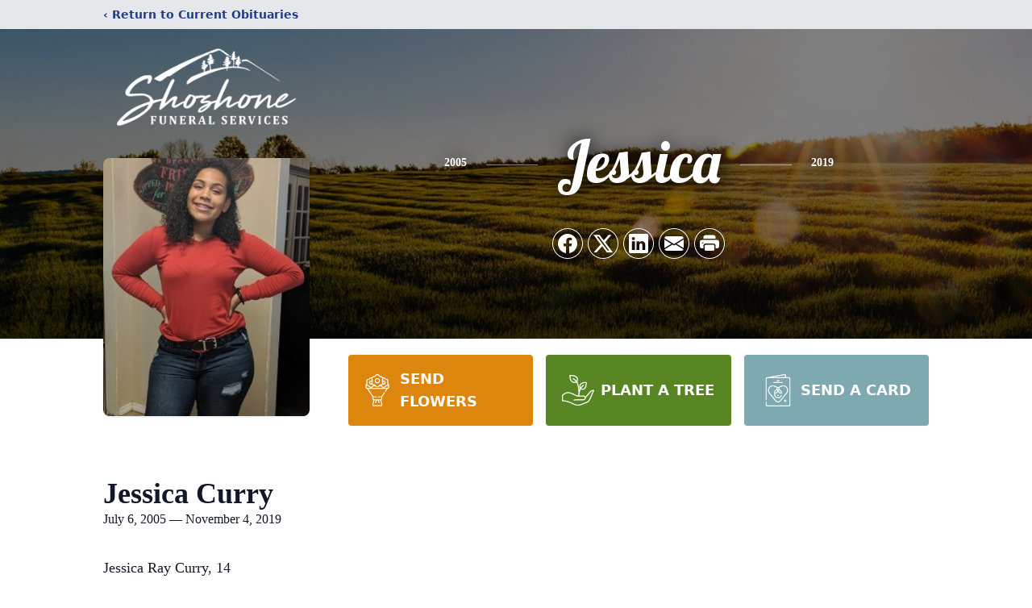

--- FILE ---
content_type: text/html; charset=utf-8
request_url: https://www.google.com/recaptcha/enterprise/anchor?ar=1&k=6LeAi3QlAAAAACCqs4T2DFeyav8co5WCje7R4iuW&co=aHR0cHM6Ly93d3cuc2hvc2hvbmVmdW5lcmFsc2VydmljZS5jb206NDQz&hl=en&type=image&v=N67nZn4AqZkNcbeMu4prBgzg&theme=light&size=invisible&badge=bottomright&anchor-ms=20000&execute-ms=30000&cb=uufey7umx0nf
body_size: 48690
content:
<!DOCTYPE HTML><html dir="ltr" lang="en"><head><meta http-equiv="Content-Type" content="text/html; charset=UTF-8">
<meta http-equiv="X-UA-Compatible" content="IE=edge">
<title>reCAPTCHA</title>
<style type="text/css">
/* cyrillic-ext */
@font-face {
  font-family: 'Roboto';
  font-style: normal;
  font-weight: 400;
  font-stretch: 100%;
  src: url(//fonts.gstatic.com/s/roboto/v48/KFO7CnqEu92Fr1ME7kSn66aGLdTylUAMa3GUBHMdazTgWw.woff2) format('woff2');
  unicode-range: U+0460-052F, U+1C80-1C8A, U+20B4, U+2DE0-2DFF, U+A640-A69F, U+FE2E-FE2F;
}
/* cyrillic */
@font-face {
  font-family: 'Roboto';
  font-style: normal;
  font-weight: 400;
  font-stretch: 100%;
  src: url(//fonts.gstatic.com/s/roboto/v48/KFO7CnqEu92Fr1ME7kSn66aGLdTylUAMa3iUBHMdazTgWw.woff2) format('woff2');
  unicode-range: U+0301, U+0400-045F, U+0490-0491, U+04B0-04B1, U+2116;
}
/* greek-ext */
@font-face {
  font-family: 'Roboto';
  font-style: normal;
  font-weight: 400;
  font-stretch: 100%;
  src: url(//fonts.gstatic.com/s/roboto/v48/KFO7CnqEu92Fr1ME7kSn66aGLdTylUAMa3CUBHMdazTgWw.woff2) format('woff2');
  unicode-range: U+1F00-1FFF;
}
/* greek */
@font-face {
  font-family: 'Roboto';
  font-style: normal;
  font-weight: 400;
  font-stretch: 100%;
  src: url(//fonts.gstatic.com/s/roboto/v48/KFO7CnqEu92Fr1ME7kSn66aGLdTylUAMa3-UBHMdazTgWw.woff2) format('woff2');
  unicode-range: U+0370-0377, U+037A-037F, U+0384-038A, U+038C, U+038E-03A1, U+03A3-03FF;
}
/* math */
@font-face {
  font-family: 'Roboto';
  font-style: normal;
  font-weight: 400;
  font-stretch: 100%;
  src: url(//fonts.gstatic.com/s/roboto/v48/KFO7CnqEu92Fr1ME7kSn66aGLdTylUAMawCUBHMdazTgWw.woff2) format('woff2');
  unicode-range: U+0302-0303, U+0305, U+0307-0308, U+0310, U+0312, U+0315, U+031A, U+0326-0327, U+032C, U+032F-0330, U+0332-0333, U+0338, U+033A, U+0346, U+034D, U+0391-03A1, U+03A3-03A9, U+03B1-03C9, U+03D1, U+03D5-03D6, U+03F0-03F1, U+03F4-03F5, U+2016-2017, U+2034-2038, U+203C, U+2040, U+2043, U+2047, U+2050, U+2057, U+205F, U+2070-2071, U+2074-208E, U+2090-209C, U+20D0-20DC, U+20E1, U+20E5-20EF, U+2100-2112, U+2114-2115, U+2117-2121, U+2123-214F, U+2190, U+2192, U+2194-21AE, U+21B0-21E5, U+21F1-21F2, U+21F4-2211, U+2213-2214, U+2216-22FF, U+2308-230B, U+2310, U+2319, U+231C-2321, U+2336-237A, U+237C, U+2395, U+239B-23B7, U+23D0, U+23DC-23E1, U+2474-2475, U+25AF, U+25B3, U+25B7, U+25BD, U+25C1, U+25CA, U+25CC, U+25FB, U+266D-266F, U+27C0-27FF, U+2900-2AFF, U+2B0E-2B11, U+2B30-2B4C, U+2BFE, U+3030, U+FF5B, U+FF5D, U+1D400-1D7FF, U+1EE00-1EEFF;
}
/* symbols */
@font-face {
  font-family: 'Roboto';
  font-style: normal;
  font-weight: 400;
  font-stretch: 100%;
  src: url(//fonts.gstatic.com/s/roboto/v48/KFO7CnqEu92Fr1ME7kSn66aGLdTylUAMaxKUBHMdazTgWw.woff2) format('woff2');
  unicode-range: U+0001-000C, U+000E-001F, U+007F-009F, U+20DD-20E0, U+20E2-20E4, U+2150-218F, U+2190, U+2192, U+2194-2199, U+21AF, U+21E6-21F0, U+21F3, U+2218-2219, U+2299, U+22C4-22C6, U+2300-243F, U+2440-244A, U+2460-24FF, U+25A0-27BF, U+2800-28FF, U+2921-2922, U+2981, U+29BF, U+29EB, U+2B00-2BFF, U+4DC0-4DFF, U+FFF9-FFFB, U+10140-1018E, U+10190-1019C, U+101A0, U+101D0-101FD, U+102E0-102FB, U+10E60-10E7E, U+1D2C0-1D2D3, U+1D2E0-1D37F, U+1F000-1F0FF, U+1F100-1F1AD, U+1F1E6-1F1FF, U+1F30D-1F30F, U+1F315, U+1F31C, U+1F31E, U+1F320-1F32C, U+1F336, U+1F378, U+1F37D, U+1F382, U+1F393-1F39F, U+1F3A7-1F3A8, U+1F3AC-1F3AF, U+1F3C2, U+1F3C4-1F3C6, U+1F3CA-1F3CE, U+1F3D4-1F3E0, U+1F3ED, U+1F3F1-1F3F3, U+1F3F5-1F3F7, U+1F408, U+1F415, U+1F41F, U+1F426, U+1F43F, U+1F441-1F442, U+1F444, U+1F446-1F449, U+1F44C-1F44E, U+1F453, U+1F46A, U+1F47D, U+1F4A3, U+1F4B0, U+1F4B3, U+1F4B9, U+1F4BB, U+1F4BF, U+1F4C8-1F4CB, U+1F4D6, U+1F4DA, U+1F4DF, U+1F4E3-1F4E6, U+1F4EA-1F4ED, U+1F4F7, U+1F4F9-1F4FB, U+1F4FD-1F4FE, U+1F503, U+1F507-1F50B, U+1F50D, U+1F512-1F513, U+1F53E-1F54A, U+1F54F-1F5FA, U+1F610, U+1F650-1F67F, U+1F687, U+1F68D, U+1F691, U+1F694, U+1F698, U+1F6AD, U+1F6B2, U+1F6B9-1F6BA, U+1F6BC, U+1F6C6-1F6CF, U+1F6D3-1F6D7, U+1F6E0-1F6EA, U+1F6F0-1F6F3, U+1F6F7-1F6FC, U+1F700-1F7FF, U+1F800-1F80B, U+1F810-1F847, U+1F850-1F859, U+1F860-1F887, U+1F890-1F8AD, U+1F8B0-1F8BB, U+1F8C0-1F8C1, U+1F900-1F90B, U+1F93B, U+1F946, U+1F984, U+1F996, U+1F9E9, U+1FA00-1FA6F, U+1FA70-1FA7C, U+1FA80-1FA89, U+1FA8F-1FAC6, U+1FACE-1FADC, U+1FADF-1FAE9, U+1FAF0-1FAF8, U+1FB00-1FBFF;
}
/* vietnamese */
@font-face {
  font-family: 'Roboto';
  font-style: normal;
  font-weight: 400;
  font-stretch: 100%;
  src: url(//fonts.gstatic.com/s/roboto/v48/KFO7CnqEu92Fr1ME7kSn66aGLdTylUAMa3OUBHMdazTgWw.woff2) format('woff2');
  unicode-range: U+0102-0103, U+0110-0111, U+0128-0129, U+0168-0169, U+01A0-01A1, U+01AF-01B0, U+0300-0301, U+0303-0304, U+0308-0309, U+0323, U+0329, U+1EA0-1EF9, U+20AB;
}
/* latin-ext */
@font-face {
  font-family: 'Roboto';
  font-style: normal;
  font-weight: 400;
  font-stretch: 100%;
  src: url(//fonts.gstatic.com/s/roboto/v48/KFO7CnqEu92Fr1ME7kSn66aGLdTylUAMa3KUBHMdazTgWw.woff2) format('woff2');
  unicode-range: U+0100-02BA, U+02BD-02C5, U+02C7-02CC, U+02CE-02D7, U+02DD-02FF, U+0304, U+0308, U+0329, U+1D00-1DBF, U+1E00-1E9F, U+1EF2-1EFF, U+2020, U+20A0-20AB, U+20AD-20C0, U+2113, U+2C60-2C7F, U+A720-A7FF;
}
/* latin */
@font-face {
  font-family: 'Roboto';
  font-style: normal;
  font-weight: 400;
  font-stretch: 100%;
  src: url(//fonts.gstatic.com/s/roboto/v48/KFO7CnqEu92Fr1ME7kSn66aGLdTylUAMa3yUBHMdazQ.woff2) format('woff2');
  unicode-range: U+0000-00FF, U+0131, U+0152-0153, U+02BB-02BC, U+02C6, U+02DA, U+02DC, U+0304, U+0308, U+0329, U+2000-206F, U+20AC, U+2122, U+2191, U+2193, U+2212, U+2215, U+FEFF, U+FFFD;
}
/* cyrillic-ext */
@font-face {
  font-family: 'Roboto';
  font-style: normal;
  font-weight: 500;
  font-stretch: 100%;
  src: url(//fonts.gstatic.com/s/roboto/v48/KFO7CnqEu92Fr1ME7kSn66aGLdTylUAMa3GUBHMdazTgWw.woff2) format('woff2');
  unicode-range: U+0460-052F, U+1C80-1C8A, U+20B4, U+2DE0-2DFF, U+A640-A69F, U+FE2E-FE2F;
}
/* cyrillic */
@font-face {
  font-family: 'Roboto';
  font-style: normal;
  font-weight: 500;
  font-stretch: 100%;
  src: url(//fonts.gstatic.com/s/roboto/v48/KFO7CnqEu92Fr1ME7kSn66aGLdTylUAMa3iUBHMdazTgWw.woff2) format('woff2');
  unicode-range: U+0301, U+0400-045F, U+0490-0491, U+04B0-04B1, U+2116;
}
/* greek-ext */
@font-face {
  font-family: 'Roboto';
  font-style: normal;
  font-weight: 500;
  font-stretch: 100%;
  src: url(//fonts.gstatic.com/s/roboto/v48/KFO7CnqEu92Fr1ME7kSn66aGLdTylUAMa3CUBHMdazTgWw.woff2) format('woff2');
  unicode-range: U+1F00-1FFF;
}
/* greek */
@font-face {
  font-family: 'Roboto';
  font-style: normal;
  font-weight: 500;
  font-stretch: 100%;
  src: url(//fonts.gstatic.com/s/roboto/v48/KFO7CnqEu92Fr1ME7kSn66aGLdTylUAMa3-UBHMdazTgWw.woff2) format('woff2');
  unicode-range: U+0370-0377, U+037A-037F, U+0384-038A, U+038C, U+038E-03A1, U+03A3-03FF;
}
/* math */
@font-face {
  font-family: 'Roboto';
  font-style: normal;
  font-weight: 500;
  font-stretch: 100%;
  src: url(//fonts.gstatic.com/s/roboto/v48/KFO7CnqEu92Fr1ME7kSn66aGLdTylUAMawCUBHMdazTgWw.woff2) format('woff2');
  unicode-range: U+0302-0303, U+0305, U+0307-0308, U+0310, U+0312, U+0315, U+031A, U+0326-0327, U+032C, U+032F-0330, U+0332-0333, U+0338, U+033A, U+0346, U+034D, U+0391-03A1, U+03A3-03A9, U+03B1-03C9, U+03D1, U+03D5-03D6, U+03F0-03F1, U+03F4-03F5, U+2016-2017, U+2034-2038, U+203C, U+2040, U+2043, U+2047, U+2050, U+2057, U+205F, U+2070-2071, U+2074-208E, U+2090-209C, U+20D0-20DC, U+20E1, U+20E5-20EF, U+2100-2112, U+2114-2115, U+2117-2121, U+2123-214F, U+2190, U+2192, U+2194-21AE, U+21B0-21E5, U+21F1-21F2, U+21F4-2211, U+2213-2214, U+2216-22FF, U+2308-230B, U+2310, U+2319, U+231C-2321, U+2336-237A, U+237C, U+2395, U+239B-23B7, U+23D0, U+23DC-23E1, U+2474-2475, U+25AF, U+25B3, U+25B7, U+25BD, U+25C1, U+25CA, U+25CC, U+25FB, U+266D-266F, U+27C0-27FF, U+2900-2AFF, U+2B0E-2B11, U+2B30-2B4C, U+2BFE, U+3030, U+FF5B, U+FF5D, U+1D400-1D7FF, U+1EE00-1EEFF;
}
/* symbols */
@font-face {
  font-family: 'Roboto';
  font-style: normal;
  font-weight: 500;
  font-stretch: 100%;
  src: url(//fonts.gstatic.com/s/roboto/v48/KFO7CnqEu92Fr1ME7kSn66aGLdTylUAMaxKUBHMdazTgWw.woff2) format('woff2');
  unicode-range: U+0001-000C, U+000E-001F, U+007F-009F, U+20DD-20E0, U+20E2-20E4, U+2150-218F, U+2190, U+2192, U+2194-2199, U+21AF, U+21E6-21F0, U+21F3, U+2218-2219, U+2299, U+22C4-22C6, U+2300-243F, U+2440-244A, U+2460-24FF, U+25A0-27BF, U+2800-28FF, U+2921-2922, U+2981, U+29BF, U+29EB, U+2B00-2BFF, U+4DC0-4DFF, U+FFF9-FFFB, U+10140-1018E, U+10190-1019C, U+101A0, U+101D0-101FD, U+102E0-102FB, U+10E60-10E7E, U+1D2C0-1D2D3, U+1D2E0-1D37F, U+1F000-1F0FF, U+1F100-1F1AD, U+1F1E6-1F1FF, U+1F30D-1F30F, U+1F315, U+1F31C, U+1F31E, U+1F320-1F32C, U+1F336, U+1F378, U+1F37D, U+1F382, U+1F393-1F39F, U+1F3A7-1F3A8, U+1F3AC-1F3AF, U+1F3C2, U+1F3C4-1F3C6, U+1F3CA-1F3CE, U+1F3D4-1F3E0, U+1F3ED, U+1F3F1-1F3F3, U+1F3F5-1F3F7, U+1F408, U+1F415, U+1F41F, U+1F426, U+1F43F, U+1F441-1F442, U+1F444, U+1F446-1F449, U+1F44C-1F44E, U+1F453, U+1F46A, U+1F47D, U+1F4A3, U+1F4B0, U+1F4B3, U+1F4B9, U+1F4BB, U+1F4BF, U+1F4C8-1F4CB, U+1F4D6, U+1F4DA, U+1F4DF, U+1F4E3-1F4E6, U+1F4EA-1F4ED, U+1F4F7, U+1F4F9-1F4FB, U+1F4FD-1F4FE, U+1F503, U+1F507-1F50B, U+1F50D, U+1F512-1F513, U+1F53E-1F54A, U+1F54F-1F5FA, U+1F610, U+1F650-1F67F, U+1F687, U+1F68D, U+1F691, U+1F694, U+1F698, U+1F6AD, U+1F6B2, U+1F6B9-1F6BA, U+1F6BC, U+1F6C6-1F6CF, U+1F6D3-1F6D7, U+1F6E0-1F6EA, U+1F6F0-1F6F3, U+1F6F7-1F6FC, U+1F700-1F7FF, U+1F800-1F80B, U+1F810-1F847, U+1F850-1F859, U+1F860-1F887, U+1F890-1F8AD, U+1F8B0-1F8BB, U+1F8C0-1F8C1, U+1F900-1F90B, U+1F93B, U+1F946, U+1F984, U+1F996, U+1F9E9, U+1FA00-1FA6F, U+1FA70-1FA7C, U+1FA80-1FA89, U+1FA8F-1FAC6, U+1FACE-1FADC, U+1FADF-1FAE9, U+1FAF0-1FAF8, U+1FB00-1FBFF;
}
/* vietnamese */
@font-face {
  font-family: 'Roboto';
  font-style: normal;
  font-weight: 500;
  font-stretch: 100%;
  src: url(//fonts.gstatic.com/s/roboto/v48/KFO7CnqEu92Fr1ME7kSn66aGLdTylUAMa3OUBHMdazTgWw.woff2) format('woff2');
  unicode-range: U+0102-0103, U+0110-0111, U+0128-0129, U+0168-0169, U+01A0-01A1, U+01AF-01B0, U+0300-0301, U+0303-0304, U+0308-0309, U+0323, U+0329, U+1EA0-1EF9, U+20AB;
}
/* latin-ext */
@font-face {
  font-family: 'Roboto';
  font-style: normal;
  font-weight: 500;
  font-stretch: 100%;
  src: url(//fonts.gstatic.com/s/roboto/v48/KFO7CnqEu92Fr1ME7kSn66aGLdTylUAMa3KUBHMdazTgWw.woff2) format('woff2');
  unicode-range: U+0100-02BA, U+02BD-02C5, U+02C7-02CC, U+02CE-02D7, U+02DD-02FF, U+0304, U+0308, U+0329, U+1D00-1DBF, U+1E00-1E9F, U+1EF2-1EFF, U+2020, U+20A0-20AB, U+20AD-20C0, U+2113, U+2C60-2C7F, U+A720-A7FF;
}
/* latin */
@font-face {
  font-family: 'Roboto';
  font-style: normal;
  font-weight: 500;
  font-stretch: 100%;
  src: url(//fonts.gstatic.com/s/roboto/v48/KFO7CnqEu92Fr1ME7kSn66aGLdTylUAMa3yUBHMdazQ.woff2) format('woff2');
  unicode-range: U+0000-00FF, U+0131, U+0152-0153, U+02BB-02BC, U+02C6, U+02DA, U+02DC, U+0304, U+0308, U+0329, U+2000-206F, U+20AC, U+2122, U+2191, U+2193, U+2212, U+2215, U+FEFF, U+FFFD;
}
/* cyrillic-ext */
@font-face {
  font-family: 'Roboto';
  font-style: normal;
  font-weight: 900;
  font-stretch: 100%;
  src: url(//fonts.gstatic.com/s/roboto/v48/KFO7CnqEu92Fr1ME7kSn66aGLdTylUAMa3GUBHMdazTgWw.woff2) format('woff2');
  unicode-range: U+0460-052F, U+1C80-1C8A, U+20B4, U+2DE0-2DFF, U+A640-A69F, U+FE2E-FE2F;
}
/* cyrillic */
@font-face {
  font-family: 'Roboto';
  font-style: normal;
  font-weight: 900;
  font-stretch: 100%;
  src: url(//fonts.gstatic.com/s/roboto/v48/KFO7CnqEu92Fr1ME7kSn66aGLdTylUAMa3iUBHMdazTgWw.woff2) format('woff2');
  unicode-range: U+0301, U+0400-045F, U+0490-0491, U+04B0-04B1, U+2116;
}
/* greek-ext */
@font-face {
  font-family: 'Roboto';
  font-style: normal;
  font-weight: 900;
  font-stretch: 100%;
  src: url(//fonts.gstatic.com/s/roboto/v48/KFO7CnqEu92Fr1ME7kSn66aGLdTylUAMa3CUBHMdazTgWw.woff2) format('woff2');
  unicode-range: U+1F00-1FFF;
}
/* greek */
@font-face {
  font-family: 'Roboto';
  font-style: normal;
  font-weight: 900;
  font-stretch: 100%;
  src: url(//fonts.gstatic.com/s/roboto/v48/KFO7CnqEu92Fr1ME7kSn66aGLdTylUAMa3-UBHMdazTgWw.woff2) format('woff2');
  unicode-range: U+0370-0377, U+037A-037F, U+0384-038A, U+038C, U+038E-03A1, U+03A3-03FF;
}
/* math */
@font-face {
  font-family: 'Roboto';
  font-style: normal;
  font-weight: 900;
  font-stretch: 100%;
  src: url(//fonts.gstatic.com/s/roboto/v48/KFO7CnqEu92Fr1ME7kSn66aGLdTylUAMawCUBHMdazTgWw.woff2) format('woff2');
  unicode-range: U+0302-0303, U+0305, U+0307-0308, U+0310, U+0312, U+0315, U+031A, U+0326-0327, U+032C, U+032F-0330, U+0332-0333, U+0338, U+033A, U+0346, U+034D, U+0391-03A1, U+03A3-03A9, U+03B1-03C9, U+03D1, U+03D5-03D6, U+03F0-03F1, U+03F4-03F5, U+2016-2017, U+2034-2038, U+203C, U+2040, U+2043, U+2047, U+2050, U+2057, U+205F, U+2070-2071, U+2074-208E, U+2090-209C, U+20D0-20DC, U+20E1, U+20E5-20EF, U+2100-2112, U+2114-2115, U+2117-2121, U+2123-214F, U+2190, U+2192, U+2194-21AE, U+21B0-21E5, U+21F1-21F2, U+21F4-2211, U+2213-2214, U+2216-22FF, U+2308-230B, U+2310, U+2319, U+231C-2321, U+2336-237A, U+237C, U+2395, U+239B-23B7, U+23D0, U+23DC-23E1, U+2474-2475, U+25AF, U+25B3, U+25B7, U+25BD, U+25C1, U+25CA, U+25CC, U+25FB, U+266D-266F, U+27C0-27FF, U+2900-2AFF, U+2B0E-2B11, U+2B30-2B4C, U+2BFE, U+3030, U+FF5B, U+FF5D, U+1D400-1D7FF, U+1EE00-1EEFF;
}
/* symbols */
@font-face {
  font-family: 'Roboto';
  font-style: normal;
  font-weight: 900;
  font-stretch: 100%;
  src: url(//fonts.gstatic.com/s/roboto/v48/KFO7CnqEu92Fr1ME7kSn66aGLdTylUAMaxKUBHMdazTgWw.woff2) format('woff2');
  unicode-range: U+0001-000C, U+000E-001F, U+007F-009F, U+20DD-20E0, U+20E2-20E4, U+2150-218F, U+2190, U+2192, U+2194-2199, U+21AF, U+21E6-21F0, U+21F3, U+2218-2219, U+2299, U+22C4-22C6, U+2300-243F, U+2440-244A, U+2460-24FF, U+25A0-27BF, U+2800-28FF, U+2921-2922, U+2981, U+29BF, U+29EB, U+2B00-2BFF, U+4DC0-4DFF, U+FFF9-FFFB, U+10140-1018E, U+10190-1019C, U+101A0, U+101D0-101FD, U+102E0-102FB, U+10E60-10E7E, U+1D2C0-1D2D3, U+1D2E0-1D37F, U+1F000-1F0FF, U+1F100-1F1AD, U+1F1E6-1F1FF, U+1F30D-1F30F, U+1F315, U+1F31C, U+1F31E, U+1F320-1F32C, U+1F336, U+1F378, U+1F37D, U+1F382, U+1F393-1F39F, U+1F3A7-1F3A8, U+1F3AC-1F3AF, U+1F3C2, U+1F3C4-1F3C6, U+1F3CA-1F3CE, U+1F3D4-1F3E0, U+1F3ED, U+1F3F1-1F3F3, U+1F3F5-1F3F7, U+1F408, U+1F415, U+1F41F, U+1F426, U+1F43F, U+1F441-1F442, U+1F444, U+1F446-1F449, U+1F44C-1F44E, U+1F453, U+1F46A, U+1F47D, U+1F4A3, U+1F4B0, U+1F4B3, U+1F4B9, U+1F4BB, U+1F4BF, U+1F4C8-1F4CB, U+1F4D6, U+1F4DA, U+1F4DF, U+1F4E3-1F4E6, U+1F4EA-1F4ED, U+1F4F7, U+1F4F9-1F4FB, U+1F4FD-1F4FE, U+1F503, U+1F507-1F50B, U+1F50D, U+1F512-1F513, U+1F53E-1F54A, U+1F54F-1F5FA, U+1F610, U+1F650-1F67F, U+1F687, U+1F68D, U+1F691, U+1F694, U+1F698, U+1F6AD, U+1F6B2, U+1F6B9-1F6BA, U+1F6BC, U+1F6C6-1F6CF, U+1F6D3-1F6D7, U+1F6E0-1F6EA, U+1F6F0-1F6F3, U+1F6F7-1F6FC, U+1F700-1F7FF, U+1F800-1F80B, U+1F810-1F847, U+1F850-1F859, U+1F860-1F887, U+1F890-1F8AD, U+1F8B0-1F8BB, U+1F8C0-1F8C1, U+1F900-1F90B, U+1F93B, U+1F946, U+1F984, U+1F996, U+1F9E9, U+1FA00-1FA6F, U+1FA70-1FA7C, U+1FA80-1FA89, U+1FA8F-1FAC6, U+1FACE-1FADC, U+1FADF-1FAE9, U+1FAF0-1FAF8, U+1FB00-1FBFF;
}
/* vietnamese */
@font-face {
  font-family: 'Roboto';
  font-style: normal;
  font-weight: 900;
  font-stretch: 100%;
  src: url(//fonts.gstatic.com/s/roboto/v48/KFO7CnqEu92Fr1ME7kSn66aGLdTylUAMa3OUBHMdazTgWw.woff2) format('woff2');
  unicode-range: U+0102-0103, U+0110-0111, U+0128-0129, U+0168-0169, U+01A0-01A1, U+01AF-01B0, U+0300-0301, U+0303-0304, U+0308-0309, U+0323, U+0329, U+1EA0-1EF9, U+20AB;
}
/* latin-ext */
@font-face {
  font-family: 'Roboto';
  font-style: normal;
  font-weight: 900;
  font-stretch: 100%;
  src: url(//fonts.gstatic.com/s/roboto/v48/KFO7CnqEu92Fr1ME7kSn66aGLdTylUAMa3KUBHMdazTgWw.woff2) format('woff2');
  unicode-range: U+0100-02BA, U+02BD-02C5, U+02C7-02CC, U+02CE-02D7, U+02DD-02FF, U+0304, U+0308, U+0329, U+1D00-1DBF, U+1E00-1E9F, U+1EF2-1EFF, U+2020, U+20A0-20AB, U+20AD-20C0, U+2113, U+2C60-2C7F, U+A720-A7FF;
}
/* latin */
@font-face {
  font-family: 'Roboto';
  font-style: normal;
  font-weight: 900;
  font-stretch: 100%;
  src: url(//fonts.gstatic.com/s/roboto/v48/KFO7CnqEu92Fr1ME7kSn66aGLdTylUAMa3yUBHMdazQ.woff2) format('woff2');
  unicode-range: U+0000-00FF, U+0131, U+0152-0153, U+02BB-02BC, U+02C6, U+02DA, U+02DC, U+0304, U+0308, U+0329, U+2000-206F, U+20AC, U+2122, U+2191, U+2193, U+2212, U+2215, U+FEFF, U+FFFD;
}

</style>
<link rel="stylesheet" type="text/css" href="https://www.gstatic.com/recaptcha/releases/N67nZn4AqZkNcbeMu4prBgzg/styles__ltr.css">
<script nonce="-E87W1R5o9RiBYIVSF6pvQ" type="text/javascript">window['__recaptcha_api'] = 'https://www.google.com/recaptcha/enterprise/';</script>
<script type="text/javascript" src="https://www.gstatic.com/recaptcha/releases/N67nZn4AqZkNcbeMu4prBgzg/recaptcha__en.js" nonce="-E87W1R5o9RiBYIVSF6pvQ">
      
    </script></head>
<body><div id="rc-anchor-alert" class="rc-anchor-alert"></div>
<input type="hidden" id="recaptcha-token" value="[base64]">
<script type="text/javascript" nonce="-E87W1R5o9RiBYIVSF6pvQ">
      recaptcha.anchor.Main.init("[\x22ainput\x22,[\x22bgdata\x22,\x22\x22,\[base64]/[base64]/[base64]/[base64]/[base64]/[base64]/KGcoTywyNTMsTy5PKSxVRyhPLEMpKTpnKE8sMjUzLEMpLE8pKSxsKSksTykpfSxieT1mdW5jdGlvbihDLE8sdSxsKXtmb3IobD0odT1SKEMpLDApO08+MDtPLS0pbD1sPDw4fFooQyk7ZyhDLHUsbCl9LFVHPWZ1bmN0aW9uKEMsTyl7Qy5pLmxlbmd0aD4xMDQ/[base64]/[base64]/[base64]/[base64]/[base64]/[base64]/[base64]\\u003d\x22,\[base64]\\u003d\x22,\x22QylxwrFaw5NUAsKPXMKAdSE+IAHDvcKYZhkLwp8Rw6VnOMORXnkIwonDoypkw7vCtUJwwq/CpMK3ahNSankCKz0LwpzDpMODwqhYwrzDsGLDn8KsGcKZNl3DqsKqZMKewr7ChgPCocOfTcKoQmrCpyDDpMOQKjPClADDh8KJW8K/OUshbVhXKEjCtMKTw5sdwpFiMDRlw6fCj8Kcw4jDs8K+w7nCjDEtG8OfIQnDvSJZw4/CosO7UsONwpzDjRDDgcK3wpBmEcKZwpPDscOpXBwMZcK2w4vConc/Y1xkw5rDjMKOw4Mvby3Cv8K8w6fDuMK4wpDCvi8Iw5Fcw67DkyLDssO4bEpLOmE/w6VaccK7w4VqcHjDrcKMwonDskA7EcKTJsKfw7UXw6Z3CcKvLV7DiB0BYcOAw7Z0wo0Tcn14wpMsf03CojnDo8KCw5VAKMK5emHDj8Oyw4PCgS/CqcO+w7rCp8OvS8OdCVfCpMKGw6jCnBcgZ3vDsUvDliPDs8K3XEV5Z8KtIsOZBWA4DAwqw6pLRB/Cm2RTF2NNK8OAQyvCr8OAwoHDjiAjEMOdbzTCvRTDuMKxPWZlwrR1OVjCtWQ9w4rDggjDg8KzcTvCpMOzw74iEMO8FcOibEvCtCMAwqLDrgfCrcK1w5nDkMKoCUd/[base64]/DqcKAA0VFTMOzOMKNwr/CuD/ChDovKnNewo3ChUXDsUbDnX5XPwVAw6fCkVHDocO/w6oxw5pFX2d6w4oGDW1IGsORw50fw7EBw6Njwr7DvMKbw6bDqgbDsCvDhsKWZE1hXnLCpMOSwr/CunbDrTNcSjjDj8O7YsOyw7JsS8K6w6vDoMKAPsKrcMOhwpo2w4xPw4NcwqPCjlvClloYTsKRw5Ncw5gJJGR/wpwswprDiMK+w6PDkHt6bMK8w63CqWFywpTDo8O5ZMOBUnXClhXDjCvClsKLTk/DtcOyaMORw6ZFTQILUBHDr8O/fi7DmmYSPDt4H0zCoWfDrcKxEsOxDMKTW17DrCjCgAbDhktPwps9WcOGSsOvwqzCnkUEV3jCh8KEKCVgw7huwqoYw48gThUEwqwpFn/CoifCpnlLwpbCtcKPwoJJw5/DvMOkakkkT8KRfMOuwr9ib8OYw4RWLEUkw6LCpgYkSMOnYcKnNsOywpESc8Kjw7rCuSsuMQMAU8KjW8K8w5c1HnbDnlMmBMONwp/[base64]/DjcOxHcOlw7rDlsOjwoBYwqrDl8OIIR1pw6/DoC0uUDnCssOzJcOVAi8xbcKZPMKtTnsew6U7Mm3Cjh7CsWXCscK3L8OiEsK5w6lOTWQ2w5xYF8OLXSoYQjHCmMO3wr0fIVJhwpFfwpLDtxXDk8OVw4XDlEIkG00RV28Uw5V4woVtw7MxKcO5YsOkWcKdeXQlHS/Cq04YccOXbEoxwpDCnz1ewprDvGDCjUbDssK+wpvCusOgFMOHfcKBKm/Dr1nCvsOLw5LDvsKUAirCkMOYZcK9wqPDgBnDrMKYTMKQDxtFWjINP8KdwofCn3vCnMO1EsOVw4PCmELDpcOuwrErwrElw5dMJsKTBnzDtcKLw5PCtMOfw7o+w7E7ZTPCjWc/RMKRw77CtzzDjMOaccORacKWwosiw63DmV/[base64]/DlcObw4kLc8OZw73CucKQwoLChg11wpnCm8OdXMKlLsOHw4PDkcOTLMOJThkvfTnDoTIuw6oJwqbDjX/Dtx3Cj8O4w6LDpBXDi8OaahXDlD5mwpYNHsOgBnbDinLCpFFJMcObJhPChipEw4/[base64]/wqc9b8KlJ8KgwpVHecOHwqoQw6U/wqbCpn9Ww5lew70JEW8PwrLCgmFgacOHw5x6w4U5w7t+LcO7w73DgsKJw7Qwf8O3AxfDiSXDh8OOwpvDtH/CiUrDocKhw4HCkwjDnAXDpAbDrsKFwqHDkcOtL8KOw6ULLcOufMKQK8OjA8K+w6cKwqA9w7zDisKowrxXFMKiw4zCujlkacKqwqRswqN2woB8w4xtE8K9JsOIWsODDSF5NTVKJQXCrz/[base64]/DmcKcw6nCmDbCpsKaTsOEw799wqckfhp2OsKUw5fDgcOVwqrDlcKoAMO1RT/CvEFRwp7CjsOEO8O1wrNWw5wFOsONw5slZ0XCgMOvwolrVMKFVRDCj8OMSwB2cF43RmHCnEF/LALDlcOAF2hbYMOdSsKAw5XCiE/CqcOuw4cbw6TCmyrDssOwBjPCr8OcTsOKFkHCljvDkmF7w79xw7lxwpDCiUTDtsKkfljCh8OpEmPCuDHDn2k6w4vDnis8woUJw43DgEJswrYEacKnKsKUwoXDjhlZw7jCpcONWsKlwr0ow6JlwonCqAtQGGnCtDXDrcKAw6bCgX/[base64]/Dg8OcQQ59TsKjwojCisO+wrLDj8K+OS44SwDDrQPCscK/[base64]/[base64]/DvR/DmcO2JMOHw6YdNcORwpZScU/CrMOPwqXCjjrCmsOBKMKKwo/CvF3CocKDw78ow4bDiWJdalJWQMOAwqlGwofDtMKBK8OFwobCg8OgwrHClMOJdj1/IMOJKsKjcxlZVGzCqgV6wrY7el7DlcKHLcOKXsOYwokswpbDoTV1w4LDkMKcIsOPdxvDvsKcw6JhSQPDj8OwZ1QkwqIIVMKcw5wfw5PDmA/CmQ/CrCHDrMOQIcKdwoPDpgnDkMKvwo7ClGcgZ8OFP8O4w63CgkDCs8KVOsK+w6HChsOmKkNOw4jCkn7DvA7Du1pIdcOAXSldOsKEw5nCisKBI3zDuyDDhHTDtsKlw6FTw4oZJsOPwqnDgcONw4F4w51lLcKWGAJOwoEVWH7DusOHVMOnw7nCkEUJEh/DjQvDtMKMw7/CvcOKworDuSk7w4XDjErCksOywq4SwqXCt19LT8OdP8KSw6fCvsODFBTClEtpw4vDv8Okw7VYw5/DjGzDp8KWcxEFIjcIWw8cfMOlw47ClE5HTcOww4s2M8KdYFfCj8OEwqvCqMOwwp9nN1ciLVQ/UhZxCcOFw5c7LCnCjcOZFcOYw487UlXDnCrCv33Cm8Kxw5LDr1lgfwoGw4NvEjXDkiBLwoYhO8Kbw6fDhm/ClcO8w7Y2wqnCt8Krf8KjYFfCh8Opw7bDn8KqfMOuw7nCg8KJw58RwpIUwp5Dwq3CkcOew7gzwqnDjcOYw6PDkBIZEMOMVMKjHGfDtTQHw7HCqicbw7TDtnRlwrsSw47CiSrDnHViF8Kcwp5EFMOWWMK0EcKLwrgfw7/CsQ7CucKWOWIHOg3DoUTChyBHw65cbMO1XkwjY8OUwpXCpnpCwoJqwr/CuC8Vw7TDrUQ+UDnDgcO7wqwmfcOzw6DCmMKRwp0MMFHDlTxOEUJeH8OkczB6QUbDscOJTBYraw1lwobCu8Obw5bDu8OtQGBLK8OKwrF5wpM5w43CiMK7PVLCpiwvdcOTRiHCjMKEAx/DocOOO8Opw6BcwprDvR/Dh3fCuwXCjy7Cu13CocK5DgNUw5ZJw4MZEMK2VsKMHit3ZyHCmTHCkiTDli7Cv1jDkMO1wo9Xwr7CnsKzHnzDqTTDkcKwLTfDkWbDqcKqw7onNMOELnY4w57CiFrDlg/CvMKPWMOjwpnDnj4EHVjCljbDp2PCjzMGTDDCmsOuwooQw4jCvMKycArDuxlFLnbDpsKdwpzCrG7DosObWyvDi8OPU1xCwpZuw5TDlcOPZF7Co8K0BQkBAsKvEVzCgz7DtMOtTEbCkDBpCcKrwpzDm8KiVsO/[base64]/wqfDqkBvfnNBw7hJRcKGwow7XsOGw73DjBPCkjIAwqvDp1xOwqxYOCMfw5PDgMOqbFXDqcK6SsO6bcKhLsOZw6fCiyfDtsO5L8K9d2LDjH/CisK7w63DtCtwDcOHw5t2OHJUdE3CtTAedcK8w7sCwp4EQ2PCjGHCpm87wohrw7TDmMOOwqHDgMOgIQBewpUXWsOAZE8zMgfCjWJ8VQhPwrAdeBZPRxN2Y1sVWQsawqgaLX7DsMOFVMOUw6TDgg7DlsKjPcOlcmhjwoPDnsKZHjYPwrlvRMKaw6zCihLDl8KOVS/CisKXw47DmsOzw4Jhw4TChsOddn08w4fCiUTCmAXDpk0KRyY/[base64]/[base64]/CmnrCiWYDNsOmw4ECWVHCksO+I8KcOcKJB8KeEcOlw5vDr1PCqV/[base64]/DjsKtaEMJwrPCgzM7w4LDs1hdXV/DosOQwqE/wozCk8O/wrELwq8qCMOxw5jCtBHDh8Oewo7CmMKtwqJWw40IHRrDnBN/wqtgw5R2HAbCnh4yAsO0USk9TwPDtcKDwqfCnV3Ch8KIw6VCG8O3JMKcwpZKw4PDrsKiMcK6w7kiw50ow69Ga1/DsyBfw4w4w5Etw6zDv8OnNcK/[base64]/CqcOdMh7CncKXw5NOw6E6wrbCjcK3wqc9w4DCt0/DhMOCwpJzGAbCrcK/[base64]/CkcKDw6zDqsKGwr/CuwTCgUITPi55w7bDhMO/w7JBa0JLATrCnXxHZsKXw5Zhw5zDjMKnwrTDvMO4w6RGwpYlJcOTwrQyw65tGMOswpXCpHnCpsOSw4jDiMOsEMKQV8OWwptcAMOoXcOISXjCpcK8wq/DgDPCs8K2wqNOwrjChcK7woXCv3hWw7PDgsObOMOSQ8O9DcKIAMOjw6NJw4TCt8OKw4DCi8O4w7PDu8OuQcKbw4IPw4ZQI8OOw7ArwqPClR0NQQ0Bw4hdwrhXHwd3YMONwpjCkMK6w5jCrAbDuigFAsOjYMKMbsOzw6zCh8OADRzDn3ARETPDpMOKH8OoO20/eMKsKGzDr8KDJ8KYwp3DscOqH8K4wrHDl3zDqnXDq2vCl8KOwpXDtMKwLkwvPXRQOzLCn8KEw5XCqcKJwoDDl8OzRMKROTxpDl0Ww48sJsOBcUDDg8OEw5ogw5nCugMEwpfClMOsw4rDkX7CjMOWw7HCsMKuwrpKwrE/L8KJwrHCi8KzecOZa8O/wq3DrcKnImnCpW/DrkvDpcKWw7xTARlYO8Oqw78zNsK9w6jCh8O3YijCpMKPUsOJw7nCl8KZTMO/[base64]/CjnXDisOVwoFiEMKOw4QPwrDCvWJLwqJoWC/DvkDCm8K6wqcpUW3CrivCgsOGaknDvnMdI0UCwooHCcKrw4/[base64]/Cs8ORwrswZlbCgkvCisKACXfCo8Kww57DjDrCvFXCncK9wrNqJsO0VMKhw5fCmXTCsRZ/wofDvsKfVsORw4XDtMOHw5xSR8Ouw5jDkMOXM8OswrYNacKqeCDCkMKBw6/[base64]/CgsKcTMOsw6BFwrIIw59EHMKswpVYw5cFwrUZBcOUSHt3RsK3w7k7wrrCs8OPwrgsw4DCkA/[base64]/w48vwq0SwoLCoGMkw7JOw61cwpMQwpZOw4TCrMKuBSzCnVRqwrxbJwUxwqvCocONPMKaBk/Dk8KjV8Kywr3DusOMD8KQw6TCgcO0wqpMw5wUMMKCw5cvwq8rA0VGT0toGcK9bkTDpsKdZMO7LcK8w54Sw7VfVBh4bMOdw5HDnTkrDsK8w5fClcOYwqvDuCkewo/CvXEQwrtrwoMFw5HCu8O4w600L8OhYGIXYETCgCVFw6ViCmd3w7rCvsKFw73CvF0cwo/Du8OOFnrCkMO0w43CucOCwrnClCnCocK1VsOFK8KXwqzCtcKgwr/Cn8KCw5fCrsKpw4JcYAVBwofDlmTDsBRzecORXsOkw4rChsKZwpcywoPDgMKyw5gaVTVmJxN4w6Jmw7vDnsOBQsKKOg3CksKTwrjDncOEAMKhb8OYSsKkIMO/RBvDlVvCrhHCiA7Cr8O/A0/[base64]/[base64]/CgcKTAC3CgMOzexoVwo0AFjpxw48ARX3CoRDDhxAUGMOzccKww7fDvmXDtcOjw5LDlVDDlnHDsH3CoMKaw5BIw4hEAAAzDMKTwoXCk3TCo8KWwqfChid2MUpfRxjDlklww7rDrC1GwrN1M0bCqMOnw6PCi8OkVybCrg3CvsOWFsOuYjgIwoLCs8KNw5/[base64]/Cg8KRezlBw6NYX8OLd8Osw71QHsO0P0pKWTBQwokzSzTCgzHCncO7dVHDrsOswpTDmsK8BRYkwoHCmMO/w73Ct3nCpiUoQitvZMKIWcO4M8OHecK2w545wo7CksOvAsOpdB/[base64]/Dv2dNw7vCsMOEw6h1FGgfDMOrwpHDjMKUbsKzw7NTwqE1esODwqALfcKXCEtmJG5CwpXCqsOQwqzCtsOQGjQUwoQqeMKsaTXCq2PCjcKSwo8SVXMnwrA+w7V5EcO8M8Okw60ieXY6UR7CosOvb8OOU8KXEMOLw50/wpIIwobCt8KMw7YKfWPCk8KRw7IqI23Dh8Kew6/Cj8Ouw5FkwqBvf1bDq1bCpxDCo8Oiw7zCgCc8cMOiwqzDokFmMQfCkCcwwoFXCcKcAGJQcG3DklJBw6lDw4/[base64]/LXvCiknDk8OhLjlgw6RVLQ4mUMKaWsO+E3vCo1nDqsO+w6o8wo5+KlVew5phw4fCgj/CjXwcBsKXF0Flwrd2TMK/YMO5w4XCvhp2wpNywp/CjW3Ck27DsMOhN0bCi3nCr21+w4EpRAzDi8KRwoo0M8Osw7jDilrCnXzCuwVWc8OWWsOjXsOVJwswVSB2w6Azwo7DuVEmG8OXw6zDnsKqwqE4bMOiD8K/w4ZLw5kRNMKnwofCng7DnTbDtsO/[base64]/Cv8O9wqVSExDCkMKiThM6w7DCmRNew6bDrR8fU1I7w5d9wplRO8OcCyrCpUHDqsORwq/CgDl9w6TDq8KFw6bChsO5f8KiQELCr8OJwqnCo8OjwoVSwrHCiHgZaWEuw6/[base64]/DkkTCmjEOYg/Dn8KbJMK5w58ww53DpHDDhnkqw43Cpk3CvcOVKFRhMyR/QmjDp356wr/DqWrCrcOhw7HDiSbDm8O/QcK5wo7CmMOSG8OWMSXDqispS8OKT1nCrcOKZsKHHcKUw5/CncKLwrwKwp7CrmnCiCtPV15uU0rDpWnDosOKWcOgw73CpsK7wr/[base64]/[base64]/esKwGTPDrsKPw4vCnMO5bVxOw6RKSikFw4PDqG3DgWM1b8KNEUbDpWjCk8KiwpDDszgGw4/CvcOXw7IkZ8KawqLDgQrDhH3DgwI1wrnDs3TDm3Y2BcODPsKTwpvDtwHDsD/DpcKvwoYmwol3KcO+wowiw416OcK5wqYTU8KiVURoQ8O5AcOVVA9Gw4c5wqDCosOwwpxCwrPCqB/DthlAST3CihnDvMK0w6stw5rDgWXDtQ0Qw4DCvcKfwrHDqhcxw5PCuXPCucKuH8Kzw43DucKKwrrCmEM2wp57wozCt8O+OcKawrLDqxxuEhJZTsKuwoVuTTUiwqR5dcORw4HDosOqPyXDjcObHMK2a8KfPQ8gw5PCssOvXCrCgMOSBx/ClMKwZ8OJw5cYYWbCpsKJwqbCjsO8UMKzwrw9wosiXQ8MYAMXw4DCncKWYVNCBcO/w4PCpcOiwoQ6wp/CoVVTM8Orw4U6BUfCusK7w5/Du2nDmjfDgsOCw5tVUU1JwpFFw6bDl8K/[base64]/[base64]/[base64]/DozlPcy/CsXXDkwIIwrXDihbDhMK2wonChyM8EMKiWkNKdsKjeMK5wrnDrsOjwpEow5rDpMK2UBLDgBBcw53Dly1cb8KbwrVgwojCjzjCu3pTVxMZw6DCmsOIw6dWw6Q8w4/DvsKlRyfDo8K+wqYVwpUsCsO5SBbCksO1wrXDt8KIwrzCuj8Kw7vDpEYbwpwQAyzCj8K3dh4ZXH0zHcOrF8OZWmQjMcK8w57DkVBcwo0+NmnDh0tcw4DCpSXDqMKkKEViw7PCukVewpXCvwFZTVXDhRjCpDXCrsOZwojDtcONV1jDoQXDlsOkKCxBw7/DknZkwpkXZMKaNsOEahdawoFvWsK5C2sRwp0/wofCk8KNSsK7TRvCrxvCjmfDrmTCgMO8w4DDicOgwpV4M8OYJit9Zn0FQRzCjG/Dmh/CkwTCiCM+McOlGMKPwpLDmC7DgV/ClMK4GyXClcKJHcOvw4nDt8KudsK6FcKgw51COVwsw4/DjX/CncKTw4XCuy3CknnDjQlmw6HCpsOZwpYKQMKAwrTCgBPDssOEED/DusOJwqMGcRVkOcK+FUxmw711bMOvwo/CpMOCFsKEw5XDrMK2wrbChDEwwot2wro5w6zCjMOBaHvCslnCo8KXRzwvwoV1wrkiNcK9QkM4wpXCh8Oww7sMKystW8KIXsKvesKbSiouw6Jqw5B1TMKQWMOJIsOXf8Oww6ZXw5vCsMKxw5PDtXEZLMO0woEGw5/Cq8OgwoEWwr4WdUd9E8O3w4kXwqw3UnHCr3bDm8OEaWnCj8OHw63CtTbDjHNcVGcQBEHChHbCj8KKei9LwoXDvMKlICshBsOcAnIRw4pHw5JpJ8Ohw5/CnDoHwqAMClfDjRPDn8KAw5QmH8OjRcObwpE1XgnCusKtwpDDksKNw4LCv8K3cRDCmsKpPsKlw6s0eFdDBBbCrsKJw7XDlMKrwpvDjBNfPntabxvDgMKldcOMDcK/w4fDlMOWwqNidsOAbcKlw6jDisOtwqzCpicOBcKYSTcKEsOsw6w2T8OAUMKnw7rCm8KGZQVrDkjDqMODQcK4LxEReEjDgsK0NWBTMk8gwoVKw6NbBMONwpgbw43DlwtedlrChMKtw7cLwpsieSwKw6fCtMKIGcKzS2fCv8OVw4/Cp8K/w6TDhMKqwqnCiAjDpMK/w4sLwqPCj8KjKX7DtiVXUcKHwpXDscKJwp8Cw588CsO7w6dIOsO2XsK6woLDoSoHwqfDq8OdEMK/[base64]/[base64]/CsXbDu0XCvsOyIBdyw4zDqkLDrsO8wqbDhsOKJQMkKMOewrrCn3/Dn8KXcjpBw7ohw57DgmPDiFtRDsOHw4/CkMONBlTDkcOBShfDkcOtQnvClcO5YgzDgHY0KcOvYcOFwpHCqcKzwprCrkzDpMKEwoN0WMO6wogrwqLClGfCuRbDucKTXybCkALClsORNknDhsOSw5zCiGFOAsOYcAnDiMKmYcO9QsKww7UCw4Mtwr/DisKvwqzCscK4wrwywrzCkcO/wp7DqUnDhgRwRigRYTx/[base64]/DucOjX8O5AcKFZMKWw6TCh25Ww5fDt8Kfwph2wqHCg2/DqcKpY8OQw5xQwr7CvSbCtW9ISzrDgcKIwpxkSFjCnk/DjMK6dmnDvj4KET/Dty3Di8OSwoE/[base64]/CtQHDnzHDl8Ozw4rDim8Sw4DDq8KCworDjV3Cr8Kjw4LDg8OLbMKrPBQTFcOFRhRqMUQ6wpp+w4DCqCvCvmbDlMO7Gh7CtgjCksOUDsKOwpPCp8OUw6ACw7bDrW/Cq3gReWcFw53DvBPDksOvw7XCtcKUasOaw78XNixVwocMJmUHPThQQsO4NSnCpsKcMzAqwrY/w63CmsKdc8K0QQLCqRAUwrIwLGrDryQTQsKIwrrDgG/[base64]/[base64]/[base64]/Ch8O3woPCqMK2EsO2w59nWMOZw6IVwptobMK/MxXDiAYhwqrDm8KSw4vDnGfDh3DCrQxZNMKxO8KsTT7CksOmw5N1w7F5YDDCjwLCi8Kowq/DsMKpwqfDosOBw6HCqlzDsREPBijCuAtJw4fDl8OEFWsSTQ0xw6rCjMOEwpkZE8OrTcOEJ0w8wrfDh8O8wofCocKhbhDCqMKuw4dpw5vCoBctJ8KmwrtOXALCrsObNcODYV/CiUFaTAdsT8OgT8K9w74YO8OYwrjCjy5ewpvDvcOlw5LCgcKZwrvCncOWd8KRWMKkw792ccO2w55wAcKhw5/[base64]/DucKAfDTCtsKqfsOFw7LDmHMwe1fCr8KKQQHCqCtkw43Co8OrYH/DqcKawrIwwqZaN8OkIMK6YEjCiGjCrzQLw5x7Q3fCrMKywo/CscOyw6LCpsOXw4cnwoI2woTCtMKbwoDCmMOtwrkLw4LClzfCnmpmw7nDm8Krw67DrcO3wobDlMKdM3TCqsKbUmEuLsKAAcKjLwvCicOPw5VSw5XCp8Ouwr7DlTFxS8KDEcKdw6vCrMK/[base64]/DmsOSecOBw4tDHsO1w7IHw5TDnMOHw4Mzw5A1w6MjYMKXw5M+cXfDvgQBwoASw4fClcKEChY1WsOUHz7DrHDCuC9fJiU0wp9/wpvCpAbCuCLDlnxdwoHCq2/Dv21fwokpwpHCiTXDuMOiw64lJAwddcKyw6jCoMOswqzDhsKFwpTCuEV4KcOkw5ojw4vDgcKxck1Cwr3ClBMBOcOrw4/DvcOVfcKiwoMzMMOKEsKCQlJwwpMuA8Orw4rDkQ7CicOPWiFXbyNHw7LCnRJRwq/DsR12fMK5wq5bR8Oyw4XCmVPDhMKCwqDDnn06ICDDjsOhLGXDqzV7JzvDk8OawpbDgMO2w7PCtTPChMKqdh/CuMKJwrEVw7fDo2tqw4ZfGMKlfcKdwqnDocKmS0Rlw7DDkQ8cbQ9KbcKAw4JgT8OHwrHCqUzDgAlYbcOPPjvCscOtw5DDisKawrrCo2NneEICGTxfPsKcw7h/YC7DlMKCLcKtZTbCrzzCpCbCo8O5w6/CuAvDmsKDwprCgMOCTcO6F8Oka23Cl0pgSMKGw7DDoMKUwrPDvsOVw5dDwqtfw6TDq8KOWMKMwp7CnFHDuMK3eU/CgcOfwrIAM17CrMK7J8OMAMKFw7bCssKgYSXCql7Co8KKw68OwrxSw7ghVEQjJjlywqfCkgbDrxZqV2pNw4s2IDciH8K9HH1Ow4ohESQ1wq8vaMK6LsKHfRvDg2DDlsKvw6jDtEnCnMOcPBExBmnCjsKKwqnDh8KOeMOkfMO4w6/Cr1zDhMKaDUXCucK7IMOywrvDv8OcQQPCuHHDvHfCuMOhXsO6YMO8W8OswpI0FcO2wqfCrsO/QnfCjS0gwq/Cr1IhwodBw5PDpsKGw4ErNsOwwrrDmlXDtljDscKkF2ghUsO2w5rDuMK4FnRJw4jCrsKqwpp/[base64]/Cq3kTCsOlZngkw6nCksKlw7rCsMOQw4DDusOUw4Y1w5gbe8Otw5HDvwUlAFoew6MGf8KGwrrChMKow45RwpjCpsOuVsOOwpHCnsOvSXbCmcKFwqU9wo4Kw6NyQVo3woF8O0AIJ8KOa33DjWwhHk06w5fDmMOhQsOkXMOzw4IGw5Nuw6fCuMK7woPCgcKAMFDCr3/DmxBmXzrCqcOhwowZRmlVw53CnW9cwqnDk8KkL8OewogGwq54w6xcw4l/[base64]/CvSTCmcKqOHE/[base64]/CuSHDvWImw4EwT8Ouwp9Hw6XDl8KcHMKxwqbDoDQUw7RJB8KEw4B9RFhCw4TDnMKrOsOFw4QQSAnCo8OERcOow53DvcOvw51HJMOxwrTChsKofcKaXCLDqsKswqHCmj/Cjg3DqcO8w77DpcO3BsKHw47Dg8OBKyfCk2fDpDDDhMO0wo9zw4HDkCopw6RRwrRZT8KBwpLDtArDucKRH8OXHxRjOMKUMxrChMKROwFLc8K3IsKfw6dCwo3CuxV5AMO7wqUtTg3DmMK9wrDDuMKywrlYw4jCsV86b8Krw4ljV23CqcKCRMKbw6DDkMOJScKUd8K/wo4Xb0Ysw4rDqhwOF8K/wobCvjIqW8Kwwq5Kwq8sABQ2woxveBdFwqNNwqQiS0xtwq/Cv8OrwoNFw7tgUQHCpcOtBAvCh8KsDsOyw4PCg20gAMKmwotBwpEPw4lqwpFbJU/[base64]/Cs31zPMOQw6tNZUfDr1V5w5E0w4haNjjDjwIuw7rDosKWwptpPcKmw60ofATDoSpXI31Qwo7Ck8KnG20fwo/Cq8KQwqrDuMKlMcKGwrjDhsO0w5kgw6TCi8O1wpoWwoTCksKyw7bDnjgfwrHCtRTDh8K+MUfCtATDpBLCiAxBCsKzNlfDmjhVw6tuw6lswo3DrUQTwrtfwqXDnMKGw4ZEwrPDncKNECtaJcKte8OrRMKXwr3CsXfCuQ7CvRcIwrvCinXDnVExEcKKw7LCk8KYw7/[base64]/[base64]/CglkOOMOhRHHDn8O0w6XCmR3CnnPCoMK5w5zCnkhNbcKbB0TCgGbCg8KIw5F8wqfCuMOfwrcRGUzDgSg5wpEBCMOmYXdwSMKDwoRQB8OTwrjDvcOCH3XCpcK9w6/CpxrDrcK4w5zDgsK6wq0Rwq1hYHoSw6TCgQteV8Ktw6LCmcK3XMOmw4jDhcO0wohXVlllHsK9ZMKWwpxBIcOJPsKUKcO3w5XDvHHChmnDhcKvwrTCncKGwqx8ZcOGwqvDv1kkID/CgQEUw5lqwoB5woLDkXLCn8OSwp7Dtxdqw7nCvMOdPHzCncOvw48HwoTDtR4rw411wqxZw790w5DDmMOWWsODwooPwrNKMMKlB8OWdirDmXbDnMOpbcKmdsKCwqdTw6xPKMOkw795wrFSw4lrWMKQw6rCsMOjV04gw6wRwr/[base64]/[base64]/DrnFxeytiZsK4J8OpNE7CucKcBcKxw7kcUsKHwpwMbMKDwqRSQlnDksKlw4zDtsOBwqcoeRQXwpzCmXhpckbCp355wplbw6PDqVJXw7A3GzsHw78EwrHDs8KGw7HDuzNQw4EuN8K0w5sqQ8OzwofCpMK1YcO4w74wCkIVw7PCpsOfdQjDisK/w45Pw4XDg1wUwqcRYcK6wpzCpMKpJcK+MGrCggdPAFXCksKJJEjDokjDkMKKwqDDr8Oxw5I2ExTDkk3DullEwqc9bMOaEMKqIB3DusKkw54Vw7ZtelHCpkDCicKiUTleGAwLAX/Cv8KfwrcJw5XDt8KTwqxqIww3F2VIfMOnL8Ouw5tRVcKGw7gwwopmw7jDoxzDq0nCh8KgaXB9w6rCgShww7DCmsKaw7o8w4RzM8Kwwo8HCMOJw6I/w57DlMOEG8K1wo/DgcKRX8KeDcKlCMOYNjDDqAnDmT1sw4bCtihDM3HCvMKUK8Ojw5F9wr8fccOEwpDDt8K/OC7Cpi0lw6jDszXDr3ovwqx/[base64]/Cr1w9JsKKHjHDicKZw7bCiWvCqh/CiMOgT8OfV8Klw5BawqLCkDl9A3JYw6ZrwqI0LnBbJ1l7wpElw6FNw5vDvlkPNlXCh8K0wrsPw5Ucw6TCocKxwrrDgsKVSMOJblxfw5Jlwowaw5QZw58nwqXDkTPCvFfCncOqw6lpaXxVwo/[base64]/wr7CuwI7wr3ChmrDvUAUeXvDmAZCwoMeR8Ocw4Mow5JXw6sBw5Iewq1DGMKTwr8cw6rDh2Y7MxHDiMKATcOzfsOyw4YeZsO9aQjDvEAqw67DjT3DkU4+wrAtw61WCTdvVBvDrzTDgsKIP8O8Xz/Dh8K7w5RxLx5Yw7HCkMOVQD7DpgN/[base64]/wrzClHtsw6QqIsKmw5/Dj8K3wqbDmCI/TsOYe8KZw6EuBgLDgcOEwrswFcKLD8K3NU/DjMKEw6x9HW5gaQjCqy7DjMK7PhfDmllxw4zCjTDDsB/[base64]/[base64]/P1XClMOWwqrCumDCkVXDjcKlbyIJfsOLw6MXw5zDjGfDv8OPUMKkay/DqSzCnsKpIsOxLWoBwqI/VMOFwpwnK8OgIBILwobCn8Olwrxdwo4YL33CpH0GwqLDjMK5w7HDu8K7woN2MhvCiMK7B3EvwpPDosKUJT4NCcOgwrfChxjDq8OlQ3cGwrLDocK/[base64]/CnsK5DcOGwpo5XMOpwozCvsK4w5Y/CcKtQ8KDDgLCj8Okw6QCwpZdwobDmFzCmsOZw4/CpgbDpcKrwrDDu8KAD8O0T0kSw5TCgw0FQcK/wpHDocKrw4HCgMKhVcKCw7HDmcKMCcOKwpDDgcKmwqbDimAPWFENw6HDoTjDlkJzw7NaLmt8w60fNcOVwq48wqfDsMKwHcO5IylOXkfChsO9dlxtVcKpwoYVJcOewp/[base64]/[base64]/Cjn7Cp8OzL8Oyw4DDpnlgLEbCkMOQw7HDrRITN17DrcKqdsK/w6grwpfDpMKqfXjCiWbDtg7CnMK0wpTDl3dFdsKXE8OAAMOKwo51wpDCr0HDrcODw7MJAsOrScKaasOCA8Khw7RHw6t0w6J9WcOmw77Dg8Ktw6cNwqHDq8OUwrpZwpMiw6AFw4zDiHVww6wkwrXDhsK1wpPCmxrCi03DvD3DuzrCr8OCwpvDnsOWwp9uAXUyGEx3R2/[base64]/IStGaljCnD9UJ8ObwoLDg3PCg8KaUMO0AMORw5rDrcK0NsKTw4N5wp3DqRrCssKYfBtWCjE9w6AIXSEqw74uwoNLOsOVO8ObwqdmHnDCiE3DrW7CuMOawpcKehROwqHDqsKVLcOOJsKVwovCscKaSgpdKTTDo2HCiMK/[base64]/CMONeTtEwqd7CsOEwqzCj2vChz1vwpvCtsKYNsOww4MhTcKzdB4Dwr9+w4EFP8KJW8KxI8OAWVIhwo/CusOLYRM8WA5NRTEBNk7DrW1cC8OTScOFwqzDssKdegFtWcOlFiI8fcKsw6XDrBdNwoFPWTXCvUkuU3/DhsO0w4jDosK9M1TCgm9HIhbCglvDjsKHO0nDm0kgwobChMK0w5XDkwTDtlNzw5bCpsO/wqkNw7XCmsK5XcOsEcKdw6bCqsOCUxwuFU7Cr8O8IcOlwpJXfMK3JlfCpcOkCsO6cjTDhk7DhsO+w5PCpHLDiMKAP8Olw53CiSIKTRPDsyAOwr/Co8KCIcOqD8KIEsKSw5DDuD/Cq8OzwrvCvcKRe2NCw6HCicORwqbCnkZzTcOiw63CriRpwoPDp8KKw4HDuMOrwrTDnsOYCMKBwqnCn2PDtkPDqgEBw7V4wpHCqWI/woTCjMKvw7HDqBljPyw+JsOMUcKmZcOcTsOUe1pJwoZMwo48woJFD1LDiTwOPsKTAcKTw48UwofDlMKzembCt04Ew7MgwoPChRFow548wqU1b17DnnsiPl5owovDncOjK8OwbG3DucKAwqgjw5jCh8O1J8Kvw69dw7xHYGcowpgMH07CqWjCoB/Dhi/DoX/DjBdiwqHChWLDk8OPw7DDoRbCocOqMR1dwocsw4k+wrXCmcO+eS8Swoc7w5wFLMKwZcKqRMK2ejM2XMOnaQbDuMOaQcOuVD9DwrfDrMKvw53DocKEO2IOw7JLLD3DhFvDssKRL8KKwq/Cii3Dt8KUw7N0wqNKwqRYwpgVw53DkwYhw5gbaDgnwrnDqMKjw6bCisKgwoXCgcKpw58bZW0OVcKtw5NMa29WOjlXGUHDj8KKwqVCC8Kpw6cQdcKGf2fClFrDm8O6wr7CvX4iw7vCmy1QGsOTw7XDhVkvPcO4YG/[base64]/CgQY/UWjCvE/DgMOVw4/Cry/Cg8Kjw5bConPDhsO7UcKQw5/DlsODWBN8wqDDpsOLGmjDnHx7wrPDvVEewqIidnzDsDg5w68INlrDoVPDu37Cq1xsJERIGcO/w7ZtAsKLFXbDqcOTw4/DsMO1WMOpUcKHwr7DiB3DgsOFbUcDw73DqQXDmMKQC8OpGsOVw4nDpcKGCsK0w7jCnMOnacOow6fCqsKIwrPCvMOtRnZfw5rDnwfDnMK/[base64]/DvlzCvTfCtMOPw5HDthnDqHg\\u003d\x22],null,[\x22conf\x22,null,\x226LeAi3QlAAAAACCqs4T2DFeyav8co5WCje7R4iuW\x22,0,null,null,null,1,[21,125,63,73,95,87,41,43,42,83,102,105,109,121],[7059694,906],0,null,null,null,null,0,null,0,null,700,1,null,0,\[base64]/76lBhmnigkZhAoZnOKMAhnM8xEZ\x22,0,0,null,null,1,null,0,0,null,null,null,0],\x22https://www.shoshonefuneralservice.com:443\x22,null,[3,1,1],null,null,null,1,3600,[\x22https://www.google.com/intl/en/policies/privacy/\x22,\x22https://www.google.com/intl/en/policies/terms/\x22],\x22yrt3N7ruvjUKKqQ/EPKvn5nqa3n2C/++LL9ld75rY6I\\u003d\x22,1,0,null,1,1769903852972,0,0,[203,170,233,14,23],null,[171],\x22RC-81_t5xgnXs7f5Q\x22,null,null,null,null,null,\x220dAFcWeA51ihn9nATDlN6j4gLCcb7GZ4iCmqqQ-dZG27HRerHza-0UN3IDxG8ZhwuBSSTRsqC6ak2RaxcAqk09SkUvQm42q6yO2w\x22,1769986653018]");
    </script></body></html>